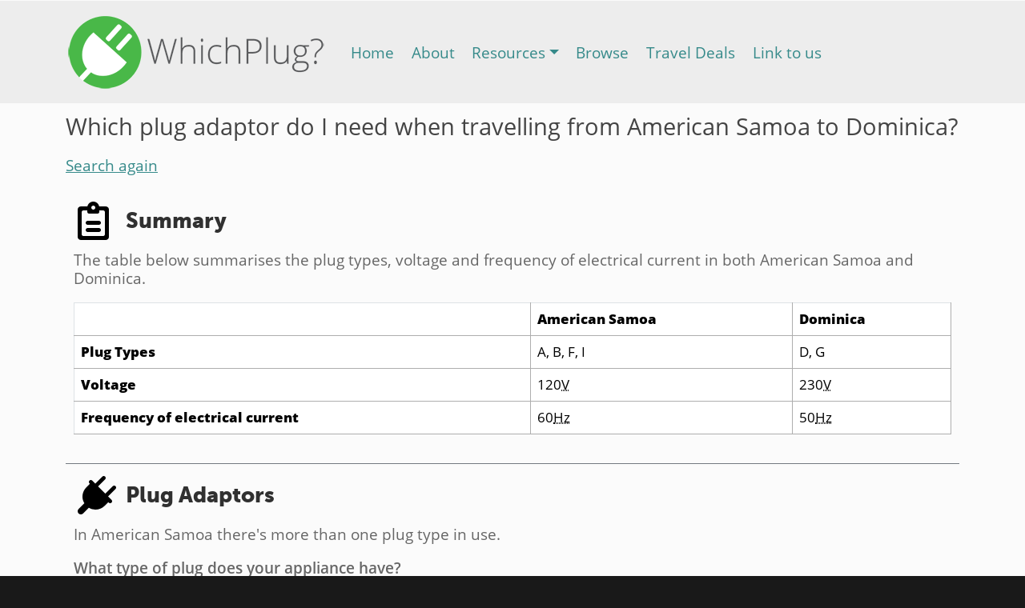

--- FILE ---
content_type: text/html; charset=utf-8
request_url: https://www.whichplug.com/americansamoa-to-dominica/
body_size: 4767
content:
<!DOCTYPE html>
<html lang="en">
<head>
<meta charset="utf-8">
<meta http-equiv="X-UA-Compatible" content="IE=edge">
<title>Which plug adaptor do I need when travelling from American Samoa to Dominica? - WhichPlug.com</title>
<meta name="description" content="Find out what electrical plug adaptor you need when travelling from American Samoa to Dominica">
<meta name="keywords" content="dominica,american,samoa,which,what,plug,adapter,adaptor,travel,international,overseas,electrical,electric,appliance,device,devices,adaptors,adapters,appliances,electronics,plugs,power,utility,line,frequency,mains,hertz,volt,voltage,electricity,information,different,country">
<meta name="author" content="Base Media">
<!-- Mobile viewport -->
<meta name="viewport" content="width=device-width, initial-scale=1, shrink-to-fit=no">
<link rel="schema.dcterms" href="http://purl.org/dc/terms/">
<meta name="dcterms.title" content="Which plug adaptor do I need when travelling from American Samoa to Dominica? - WhichPlug.com">
<meta name="dcterms.identifier" content="http://www.whichplug.com/americansamoa-to-dominica/">
<meta name="dcterms.description" content="Find out what electrical plug adaptor you need when travelling from American Samoa to Dominica">
<meta name="dcterms.subject" content="dominica,american,samoa,which,what,plug,adapter,adaptor,travel,international,overseas,electrical,electric,appliance,device,devices,adaptors,adapters,appliances,electronics,plugs,power,utility,line,frequency,mains,hertz,volt,voltage,electricity,information,different,country">
<meta name="dcterms.language" content="en">
<meta name="dcterms.creator" content="http://www.basemedia.com.au/">
<meta name="dcterms.type" content="http://purl.org/dc/dcmitype/Collection">
<meta name="dcterms.created" content="2026-01-24">
<link rel="image_src" href="https://www.whichplug.com/_images/whichplug_logo.png">
<meta property="og:type" content="website">
<meta property="og:image" content="https://www.whichplug.com/_images/whichplug_og_image.png">
<meta property="og:title" content="Which plug adaptor do I need when travelling from American Samoa to Dominica?">
<meta property="og:description" content="Find out what electrical plug adaptor you need when travelling from American Samoa to Dominica">
<meta property="og:url" content="https://www.whichplug.com/americansamoa-to-dominica">
<meta property="og:site_name" content="WhichPlug.com">
<meta name="twitter:card" content="summary"> 
<meta name="twitter:url" content="https://www.whichplug.com/americansamoa-to-dominica"> 
<meta name="twitter:domain" content="https://www.whichplug.com"> 
<meta name="twitter:title" content="Which plug adaptor do I need when travelling from American Samoa to Dominica?"> 
<meta name="twitter:description" content="Find out what electrical plug adaptor you need when travelling from American Samoa to Dominica"> 
<meta name="twitter:image" content="https://www.whichplug.com/_images/whichplug_twitter_image.png">
<meta name="twitter:site" content="@WhichPlug">
<!-- Google tag (gtag.js) -->
<script async src="https://www.googletagmanager.com/gtag/js?id=G-3MGDPEPN7Y"></script>
<script>
  window.dataLayer = window.dataLayer || [];
  function gtag(){dataLayer.push(arguments);}
  gtag('js', new Date());
  gtag('config', 'G-3MGDPEPN7Y');
</script>

<script src="https://platform-api.sharethis.com/js/sharethis.js#property=65cd4ac9d77abd0019f02e4a&amp;product=inline-share-buttons&amp;source=platform" async="async"></script>
<link href="https://cdn.jsdelivr.net/npm/bootstrap@5.3.3/dist/css/bootstrap.min.css" rel="stylesheet" integrity="sha384-QWTKZyjpPEjISv5WaRU9OFeRpok6YctnYmDr5pNlyT2bRjXh0JMhjY6hW+ALEwIH" crossorigin="anonymous">
<link rel="stylesheet" href="/_styles/style.css" type="text/css">
<link rel="stylesheet" href="/_styles/print.css" type="text/css" media="print">
<link rel="icon" href="/favicon.ico" type="image/x-icon">
<link rel="shortcut icon" href="/favicon.ico" type="image/x-icon">
<!-- For third-generation iPad with high-resolution Retina display: -->
<link rel="apple-touch-icon-precomposed" href="/apple-touch-icon-144x144-precomposed.png" media="only screen and (min-width: 1536px) and (max-width: 2048px) and (-webkit-min-device-pixel-ratio: 2)">
<!-- For iPhone with high-resolution Retina display: -->
<link rel="apple-touch-icon-precomposed" href="/apple-touch-icon-114x114-precomposed.png" media="screen and (resolution: 326dpi)">
<!-- For first- and second-generation iPad: -->
<link rel="apple-touch-icon-precomposed" href="/apple-touch-icon-72x72-precomposed.png" media="screen and (resolution: 132dpi)">
<!-- For non-Retina iPhone, iPod Touch, and Android 2.1+ devices: -->
<link rel="apple-touch-icon-precomposed" href="/apple-touch-icon-precomposed.png">
<link rel="P3Pv1" href="/w3c/p3p.xml">

</head>
<body>
<div id="skip"><a href="#maincontent">Skip to content</a><a href="https://plus.google.com/+Whichplug_com/" rel="publisher"></a></div>
<div id="inner">
        <nav class="navbar navbar-expand-lg navbar-light">
          <div class="container">
            <a href="/" class="navbar-brand"><img src="/_images/whichplug_logo.png" width="326" height="100" alt="WhichPlug.com" title=""></a>
			<button class="navbar-toggler" type="button" data-bs-toggle="collapse" data-bs-target="#navbarResponsive" aria-controls="navbarResponsive" aria-expanded="false" aria-label="Toggle navigation">
              <span class="navbar-toggler-icon"></span>
            </button>
            <div class="collapse navbar-collapse" id="navbarResponsive">
              <ul class="navbar-nav ml-auto">
			  <li class="nav-item"><a href="/" class="nav-link">Home</a></li><li class="nav-item"><a href="/about/" class="nav-link">About</a></li><li class="nav-item dropdown"><a href="/resources/" class="nav-link dropdown-toggle" data-bs-toggle="dropdown" aria-haspopup="true" aria-expanded="false" id="navbarDropdownresources">Resources</a><div class="dropdown-menu dropdown-menu-left" aria-labelledby="navbarDropdownresources">
				<a class="dropdown-item" href="/resources/voltage-differences/">Voltage Differences</a><a class="dropdown-item" href="/resources/transformer/">Transformer</a><a class="dropdown-item" href="/resources/frequency-converter/">Frequency Converter</a></div></li><li class="nav-item"><a href="/browse/" class="nav-link">Browse</a></li><li class="nav-item"><a href="/travel-deals/" class="nav-link">Travel Deals</a></li><li class="nav-item"><a href="/link-to-us/" class="nav-link">Link to us</a></li>
			  </ul>
			</div>
			</div>
		</nav>
		<div class="container">
      	<div class="row">
        <div class="col-lg-12">
<div id="sharelinks">
<div class="sharethis-inline-share-buttons"></div>
</div>

<a id="maincontent"></a><h1>Which plug adaptor do I need when travelling from American Samoa to Dominica?</h1>
		<p id="searchagain"><a href="/">Search again</a></p><div id="summary">
			<h2>Summary</h2>
	<p>The table below summarises the plug types, voltage and frequency of electrical current in both American Samoa and Dominica.</p>
	<table class="table table-responsive">
	<tr><th></th><th>American Samoa</th><th>Dominica</th></tr>
	<tr><th scope="row">Plug Types</th><td>A, B, F, I</td><td>D, G</td></tr>
	<tr><th scope="row">Voltage</th><td>120<abbr title="Volts">V</abbr></td><td>230<abbr title="Volts">V</abbr></td></tr>
	<tr><th scope="row">Frequency of electrical current</th><td>60<abbr title="Hertz">Hz</abbr></td><td>50<abbr title="Hertz">Hz</abbr></td></tr>
	</table>
	</div>
	<div id="plugadaptors">
			<h2>Plug Adaptors</h2><p>In American Samoa there's more than one plug type in use.</p>
				<p class="emphasis">What type of plug does your appliance have?</p><ul id="tabnav"><li><a href="#tab_plug_id_a" id="plug_id_a">Type A</a></li><li><a href="#tab_plug_id_b" id="plug_id_b">Type B</a></li><li><a href="#tab_plug_id_f" id="plug_id_f">Type F</a></li><li><a href="#tab_plug_id_i" id="plug_id_i">Type I</a></li></ul><div class="originplug" id="tab_plug_id_a">
				<h3 id="heading_plug_id_a">Your Appliance has Plug Type A</h3><p>In Dominica there's more than one socket type in use. You may require more than one adaptor.</p><div id="accordion1"><div class="card"><div class="card-header" id="accordion1cardheading1"><h4><button class="collapsed" data-bs-toggle="collapse" data-bs-target="#accordion1collapse1" aria-expanded="false" aria-controls="accordion1collapse1">Adaptor 1 of 2</button></h4></div>
						<div id="accordion1collapse1" class="collapse" aria-labelledby="accordion1cardheading1" data-parent="#accordion1"><div class="card-body"><p class="adaptorinner clearfix"><span class="socket_a">Socket Type A<br>(American Samoa)</span><span class="to"> to </span><span class="plug_d">Plug Type D<br>(Dominica)</span></p>
						</div></div>
						</div><div class="card"><div class="card-header" id="accordion1cardheading2"><h4><button class="collapsed" data-bs-toggle="collapse" data-bs-target="#accordion1collapse2" aria-expanded="false" aria-controls="accordion1collapse2">Adaptor 2 of 2</button></h4></div>
						<div id="accordion1collapse2" class="collapse" aria-labelledby="accordion1cardheading2" data-parent="#accordion1"><div class="card-body"><p class="adaptorinner clearfix"><span class="socket_a">Socket Type A<br>(American Samoa)</span><span class="to"> to </span><span class="plug_g">Plug Type G<br>(Dominica)</span></p>
						</div></div>
						</div></div>
				</div><div class="originplug" id="tab_plug_id_b">
				<h3 id="heading_plug_id_b">Your Appliance has Plug Type B</h3><p>In Dominica there's more than one socket type in use. You may require more than one adaptor.</p><div id="accordion2"><div class="card"><div class="card-header" id="accordion2cardheading1"><h4><button class="collapsed" data-bs-toggle="collapse" data-bs-target="#accordion2collapse1" aria-expanded="false" aria-controls="accordion2collapse1">Adaptor 1 of 2</button></h4></div>
						<div id="accordion2collapse1" class="collapse" aria-labelledby="accordion2cardheading1" data-parent="#accordion2"><div class="card-body"><p class="adaptorinner clearfix"><span class="socket_b">Socket Type B<br>(American Samoa)</span><span class="to"> to </span><span class="plug_d">Plug Type D<br>(Dominica)</span></p>
						</div></div>
						</div><div class="card"><div class="card-header" id="accordion2cardheading2"><h4><button class="collapsed" data-bs-toggle="collapse" data-bs-target="#accordion2collapse2" aria-expanded="false" aria-controls="accordion2collapse2">Adaptor 2 of 2</button></h4></div>
						<div id="accordion2collapse2" class="collapse" aria-labelledby="accordion2cardheading2" data-parent="#accordion2"><div class="card-body"><p class="adaptorinner clearfix"><span class="socket_b">Socket Type B<br>(American Samoa)</span><span class="to"> to </span><span class="plug_g">Plug Type G<br>(Dominica)</span></p>
						</div></div>
						</div></div>
				</div><div class="originplug" id="tab_plug_id_f">
				<h3 id="heading_plug_id_f">Your Appliance has Plug Type F</h3><p>In Dominica there's more than one socket type in use. You may require more than one adaptor.</p><div id="accordion3"><div class="card"><div class="card-header" id="accordion3cardheading1"><h4><button class="collapsed" data-bs-toggle="collapse" data-bs-target="#accordion3collapse1" aria-expanded="false" aria-controls="accordion3collapse1">Adaptor 1 of 2</button></h4></div>
						<div id="accordion3collapse1" class="collapse" aria-labelledby="accordion3cardheading1" data-parent="#accordion3"><div class="card-body"><p class="adaptorinner clearfix"><span class="socket_f">Socket Type F<br>(American Samoa)</span><span class="to"> to </span><span class="plug_d">Plug Type D<br>(Dominica)</span></p>
						</div></div>
						</div><div class="card"><div class="card-header" id="accordion3cardheading2"><h4><button class="collapsed" data-bs-toggle="collapse" data-bs-target="#accordion3collapse2" aria-expanded="false" aria-controls="accordion3collapse2">Adaptor 2 of 2</button></h4></div>
						<div id="accordion3collapse2" class="collapse" aria-labelledby="accordion3cardheading2" data-parent="#accordion3"><div class="card-body"><p class="adaptorinner clearfix"><span class="socket_f">Socket Type F<br>(American Samoa)</span><span class="to"> to </span><span class="plug_g">Plug Type G<br>(Dominica)</span></p>
						</div></div>
						</div></div>
				</div><div class="originplug" id="tab_plug_id_i">
				<h3 id="heading_plug_id_i">Your Appliance has Plug Type I</h3><p>In Dominica there's more than one socket type in use. You may require more than one adaptor.</p><div id="accordion4"><div class="card"><div class="card-header" id="accordion4cardheading1"><h4><button class="collapsed" data-bs-toggle="collapse" data-bs-target="#accordion4collapse1" aria-expanded="false" aria-controls="accordion4collapse1">Adaptor 1 of 2</button></h4></div>
						<div id="accordion4collapse1" class="collapse" aria-labelledby="accordion4cardheading1" data-parent="#accordion4"><div class="card-body"><p class="adaptorinner clearfix"><span class="socket_i">Socket Type I<br>(American Samoa)</span><span class="to"> to </span><span class="plug_d">Plug Type D<br>(Dominica)</span></p>
						</div></div>
						</div><div class="card"><div class="card-header" id="accordion4cardheading2"><h4><button class="collapsed" data-bs-toggle="collapse" data-bs-target="#accordion4collapse2" aria-expanded="false" aria-controls="accordion4collapse2">Adaptor 2 of 2</button></h4></div>
						<div id="accordion4collapse2" class="collapse" aria-labelledby="accordion4cardheading2" data-parent="#accordion4"><div class="card-body"><p class="adaptorinner clearfix"><span class="socket_i">Socket Type I<br>(American Samoa)</span><span class="to"> to </span><span class="plug_g">Plug Type G<br>(Dominica)</span></p>
						</div></div>
						</div></div>
				</div>
	</div><div id="warnings">
			<h2>Warnings</h2>
			<h3>Voltage</h3>
					<p>The voltages found in American Samoa and Dominica are significantly different.</p>
					<p>Some appliances are compatible with multiple voltages. To find out if your appliance is one of them, check the appliance label and/or instruction booklet.</p>
					<p><a id="showappliancelabels" href="#appliancelabels">See examples of appliance labels</a></p>
			<div id="appliancelabels" class="clearfix hiddenlabels">
			<figure>
			<img src="/_images/appliance_labels/120V.png" alt="Appliance label showing a voltage of 120 volts" width="370" height="180">
			<figcaption>This appliance is only compatible with a single voltage as only one voltage (120<abbr title="Volts">V</abbr>) is printed on the label.</figcaption>
			</figure>
			
			<figure>
			<img src="/_images/appliance_labels/100-240V.png" alt="Appliance label showing a tolerable voltage range of 100 to 240 volts" width="370" height="180">
			<figcaption>This appliance is compatible with a range of voltages as it shows two voltage figures with a dash in between them. In this example, the appliance may be plugged into any outlet ranging from 100 to 240<abbr title="Volts">V</abbr> without a voltage transformer, though a socket adaptor would still be needed if the sockets don't match.</figcaption>
			</figure>
			
			<figure>
			<img src="/_images/appliance_labels/115-230V.png" alt="Appliance label showing two tolerable voltages: 115 volts and 230 volts" width="370" height="180">
			<figcaption>This appliance is compatible two voltages as it shows two voltage figures with a slash between them. Appliances displaying labels like this will have a physical switch located on them somewhere, allowing you to switch between the two voltages shown here. In this example, the appliance may be plugged into an outlet of 115<abbr title="volts">V</abbr> or 240<abbr title="Volts">V</abbr> (provided the switch is in the correct position) without a voltage transformer, though a socket adaptor would still be needed if the sockets don't match.</figcaption>
			</figure>
			</div><p class="emphasis">Is your appliance compatible with the voltage used in Dominica (230<abbr title="Volts">V</abbr>)?</p>
					<p>If your appliance is <strong>not</strong> compatible with multiple voltages, you will need a <a href="/resources/transformer/">transformer</a> to adjust the voltage input when using your appliance in Dominica.</p>
			</div><div id="considerations">
			<h2>Considerations</h2>
			<h3>Frequency of Electrical Current</h3><p>The frequency of electrical current found in American Samoa (60<abbr title="Hertz">Hz</abbr>) differs to that found in Dominica (50<abbr title="Hertz">Hz</abbr>).</p>
<p>Most equipment is not affected by differences in frequencies. Some exceptions are:</p>
<ul>
<li>Electric clocks: Some electric clocks use the frequency of electrical current to measure time. If the clock is designed for one frequency, but used with another, time shifts could be experienced.</li>
<li>Appliances using motors: If there is a motor load associated with an appliance, the frequency governs the speed in revolutions of the motor. This could mean that the motor will spin faster, or slower than intended and could have a detrimental effect in the appliance's operation. This is of particular concern in power tools and other machinery that uses motors, so if you must use these, you should seek access to a <a href="/resources/frequency-converter/">frequency converter</a>.</li>
</ul>
			</div><p id="errorreport"><a href="/contact/?enqtype=errorreport">Report an error</a></p><div id="ads">      
	<script async src="//pagead2.googlesyndication.com/pagead/js/adsbygoogle.js"></script>
	<ins class="adsbygoogle" style="display:block" data-ad-client="ca-pub-9180719671327135" data-ad-slot="8109644152" data-ad-format="auto"></ins><script>(adsbygoogle = window.adsbygoogle || []).push({});</script>
	</div>
    </div>
    </div>
    </div>
    </div>

<footer>
	<div id="colophon" class="wrapper clearfix">
    	<ul id="basemenu" class="clearfix">
			<li><a href="/">Home</a></li>
			<li><a href="/about/">About WhichPlug</a></li>
			<li><a href="/resources/">Resources</a></li>
			<li><a href="/browse/">Browse</a></li>
			<li><a href="/link-to-us/">Link to us</a></li>
		</ul>
		<p>Our other sites:</p>
		<ul id="network">
			<li><a href="http://www.consoledatabase.com/"><img src="/_images/consoledatabase_logo.png" alt="Console Database" width="202" height="25"></a></li>
			<li><a href="http://www.dealsunited.net/"><img src="/_images/dealsunited_logo.png" alt="Deals United - Daily Deals Aggregator" width="93" height="68"></a></li>
		</ul>
    </div>
	<div id="copyright">
		<div class="wrapper clearfix">
			<div id="baseleft">
				<a href="http://www.basemedia.com.au/"><img src="/_images/basemedia_logo.png" width="83" height="14" alt="Base Media" title=""></a>
			</div>
			<div id="baseright">
				<p>Copyright &copy; 2014 - 2026 Base Media All Rights Reserved. WhichPlug.com is a trademark of Base Media. Designated trademarks and brands are the property of their respective owners. Use of this Web site constitutes acceptance of the Base Media <a href="http://www.basemedia.com.au/useragreement/">User Agreement</a> and <a href="http://www.basemedia.com.au/privacypolicy/">Privacy Policy</a>. Please read our <a href="/disclaimers/">disclaimers</a>.</p>
			</div>
		</div>
	</div>
</footer>

<script src="https://code.jquery.com/jquery-3.3.1.min.js" integrity="sha256-FgpCb/KJQlLNfOu91ta32o/NMZxltwRo8QtmkMRdAu8=" crossorigin="anonymous"></script>
	<script src="https://cdn.jsdelivr.net/npm/bootstrap@5.3.3/dist/js/bootstrap.bundle.min.js" integrity="sha384-YvpcrYf0tY3lHB60NNkmXc5s9fDVZLESaAA55NDzOxhy9GkcIdslK1eN7N6jIeHz" crossorigin="anonymous"></script>

<script src="/_scripts/frameescape.js"></script>
<script src="/_scripts/autoblink.js"></script>
<script src="/_scripts/helper.js"></script>
<script src="/_scripts/analytics.js"></script>
<script src="/_scripts/whichplug.js"></script>
</body>
</html>

--- FILE ---
content_type: text/html; charset=utf-8
request_url: https://www.google.com/recaptcha/api2/aframe
body_size: 265
content:
<!DOCTYPE HTML><html><head><meta http-equiv="content-type" content="text/html; charset=UTF-8"></head><body><script nonce="pZLJ123gHz0zUlfnpZtoPg">/** Anti-fraud and anti-abuse applications only. See google.com/recaptcha */ try{var clients={'sodar':'https://pagead2.googlesyndication.com/pagead/sodar?'};window.addEventListener("message",function(a){try{if(a.source===window.parent){var b=JSON.parse(a.data);var c=clients[b['id']];if(c){var d=document.createElement('img');d.src=c+b['params']+'&rc='+(localStorage.getItem("rc::a")?sessionStorage.getItem("rc::b"):"");window.document.body.appendChild(d);sessionStorage.setItem("rc::e",parseInt(sessionStorage.getItem("rc::e")||0)+1);localStorage.setItem("rc::h",'1769231340313');}}}catch(b){}});window.parent.postMessage("_grecaptcha_ready", "*");}catch(b){}</script></body></html>

--- FILE ---
content_type: text/javascript
request_url: https://www.whichplug.com/_scripts/whichplug.js
body_size: 2806
content:
// Chosen - for forms
if ($.fn.chosen) {
	$('select').change(function() {
		$(this)
			.siblings('select')
			.children('option[value=' + this.value + ']')
			.attr('disabled', true)
			.siblings().removeAttr('disabled');
	
	});
	
	$('select').chosen();
}

/*
	Written by Jonathan Snook, http://www.snook.ca/jonathan
	Add-ons by Robert Nyman, http://www.robertnyman.com
	From: http://www.robertnyman.com/2005/11/07/the-ultimate-getelementsbyclassname/
*/
function getElementsByClassName(oElm, strTagName, strClassName){
	var arrElements = (strTagName == "*" && oElm.all)? oElm.all : oElm.getElementsByTagName(strTagName);
	var arrReturnElements = new Array();
	strClassName = strClassName.replace(/\-/g, "\\-");
	var oRegExp = new RegExp("(^|\\s)" + strClassName + "(\\s|$)");
	var oElement;
	for(var i=0; i<arrElements.length; i++){
		oElement = arrElements[i];
		if(oRegExp.test(oElement.className)){
			arrReturnElements.push(oElement);
		}
	}
	return (arrReturnElements)
}
/*
To get all a elements in the document with a "info-links" class.
    getElementsByClassName(document, "a", "info-links");
To get all div elements within the element named "container", with a "col" class.
    getElementsByClassName(document.getElementById("container"), "div", "col"); 
To get all elements within in the document with a "click-me" class.
    getElementsByClassName(document, "*", "click-me"); 
*/

function pageY(elem) {
    return elem.offsetParent ? (elem.offsetTop + pageY(elem.offsetParent)) : elem.offsetTop;
}
var buffer = 8; //scroll bar buffer

function getCookie(c_name) {
	var i,x,y,ARRcookies=document.cookie.split(";");
	for (i=0;i<ARRcookies.length;i++) {
		x=ARRcookies[i].substr(0,ARRcookies[i].indexOf("="));
		y=ARRcookies[i].substr(ARRcookies[i].indexOf("=")+1);
		x=x.replace(/^\s+|\s+$/g,"");
		if (x==c_name) {
			return unescape(y);
		}
	}
}

// adapted from http://www.plus2net.com/javascript_tutorial/countdown.php

function display_c(targetElement, start) {
    window['start' + targetElement] = parseFloat(start);
    var end = 0; // Set this to stop at a higher value if needed
    var refresh = 1000; // Refresh rate in milliseconds
    if (window['start' + targetElement] >= end) {
        // Start the countdown
        mytime = setTimeout(function () {
            display_ct(targetElement);
        }, refresh);
    } else {
        // If the countdown ends
        display_ct(targetElement, '<span class="ended">Ended!</span>');
    }
}

function display_ct(targetElement, displayText) {
    if (displayText) {
        document.getElementById(targetElement).innerHTML = displayText;
    } else {
        // Calculate the remaining time
        var days = Math.floor(window['start' + targetElement] / 86400);
        var hours = Math.floor((window['start' + targetElement] - (days * 86400)) / 3600);
        var minutes = Math.floor((window['start' + targetElement] - (days * 86400) - (hours * 3600)) / 60);
        var secs = Math.floor(window['start' + targetElement] - (days * 86400) - (hours * 3600) - (minutes * 60));

        // Build the countdown string with days, hours, minutes, and seconds
        var countdownHTML = '<span class="countdown c' + window['start' + targetElement] + '">' + days + '<span>D</span>&nbsp;' + hours + '<span>H</span> ' + minutes + '<span>M</span>&nbsp;' + secs + '<span>S</span></span>';

        // Update the content of the target element with the countdown
        document.getElementById(targetElement).innerHTML = countdownHTML;

        // Decrease the time by 1 second
        window['start' + targetElement] = window['start' + targetElement] - 1;

        // Call the function again after 1 second
        display_c(targetElement, window['start' + targetElement]);
    }
}

function addCountdown() {
    // Find all spans with the class "countdown"
    var countdownSpans = getElementsByClassName(document, "span", "countdown");

    // Loop through each span with the "countdown" class
    for (var i = 0; i < countdownSpans.length; i++) {
        var countdownSpan = countdownSpans[i];

        // Get the ID of the span
        var spanId = countdownSpan.id;

        // Find the nested span that contains the number of seconds
        var nestedSpan = countdownSpan.querySelector("span");
        if (nestedSpan) {
            var seconds = parseInt(nestedSpan.textContent || nestedSpan.innerText);

            // Call the countdown function with the span ID and number of seconds
            display_c(spanId, seconds);
        }
    }
}

$(document).ready(function() {
    		
	// iOS Splash Images
	var appl = document.createElement('link');
	appl.setAttribute('rel', 'apple-touch-startup-image');
	if(screen.width < 321 && window.devicePixelRatio == 1) {
	  appl.setAttribute('href', '/splash-screen-320x460.png'); //iPhone/iPod Touch Portrait – 320 x 460 (standard resolution) 
	} else if (screen.width < 321 && window.devicePixelRatio == 2) { 
	  appl.setAttribute('href', '/splash-screen-640x920.png'); //iPhone/iPod Touch Portrait – 640 x 920 pixels (high-resolution)
	} else if (screen.width < 769 && Math.abs(window.orientation) != 90) {
	  appl.setAttribute('href', '/splash-screen-768x1004.png'); //iPad Portrait 768x1004
	} else if (screen.width < 769 && Math.abs(window.orientation) == 90) { 
	  appl.setAttribute('href', '/splash-screen-1024x748.png'); //iPad Landscape 1024x748. Note: iPad landscape startup image has to be exactly 748x1024 pixels (portrait, with contents rotated).
	}
	document.getElementsByTagName('head')[0].appendChild(appl);
	
	// show hide appliance labels
	$('#showappliancelabels').click(function() {
         $('.hiddenlabels').slideToggle("fast");
		 return false;
    });
	$('.hiddenlabels').hide();
	
});

// content swapper from http://tournasdimitrios1.wordpress.com/2011/10/10/simple-jquery-content-swapper/
$(function(){
 
    function contentSwitcher(settings){
        var settings = {
           contentClass : '.originplug',
           navigationId : '#tabnav'
        };
		
		// if more than one originplug to show, hide all content until a plug type is clicked
		if($(settings.contentClass).length>1) {
			// hide all content by default
			$(settings.contentClass).hide();
		// otherwise, if only one originplug, don't hide any content and set the first item in the tab nav to active
		} else {
			//$(settings.contentClass).not(':first').hide();
        	$(settings.navigationId).find('li:first').addClass('active');
		}
		
        //onClick set the active state, 
        //hide the content panels and show the correct one
        $(settings.navigationId).find('a').click(function(e){
            var contentToShow = $(this).attr('href');
            contentToShow = $(contentToShow);
 
            //disable normal link behaviour
            e.preventDefault();
 
            //set the proper active class for active state css
            $(settings.navigationId).find('li').removeClass('active');
            $(this).parent('li').addClass('active');
 
            //hide the old content and show the new
            $(settings.contentClass).hide();
            $(contentToShow).fadeTo('slow', 1);
        });
    }
    contentSwitcher();
});

/* ------------------------ On Load ---------------------------- */
// from http://www.brothercake.com/site/resources/scripts/onload/

//setup onload function
if(typeof window.addEventListener != 'undefined') {
    //.. gecko, safari, konqueror and standard
	if(typeof formInitialise == 'function') {window.addEventListener("load", formInitialise, false);}
	if(typeof addCountdown == 'function') {window.addEventListener("load", addCountdown, false);}
} else if(typeof document.addEventListener != 'undefined') {
    //.. opera 
	if(typeof formInitialise == 'function') {document.addEventListener("load", formInitialise, false);}
	if(typeof addCountdown == 'function') {document.addEventListener("load", addCountdown, false);}
} else if(typeof window.attachEvent != 'undefined') {
    //.. win/ie
	if(typeof formInitialise == 'function') {window.attachEvent("onload", formInitialise);}
	if(typeof addCountdown == 'function') {window.attachEvent("onload", addCountdown);}
//** remove this condition to degrade older browsers
} else {
    //.. mac/ie5 and anything else that gets this far
    
    //if there's an existing onload function
    if(typeof window.onload == 'function') {
        //store it
        var existing = onload;
        
        //add new onload handler
        window.onload = function() {
            //call existing onload function
            existing();
            
            //call onload functions
            if(typeof formInitialise == 'function') {formInitialise();}
			if(typeof addCountdown == 'function') {addCountdown();}
        };
    } else {
        //setup onload function
        window.onload = function() {
			if(typeof formInitialise == 'function') {formInitialise();}
			if(typeof addCountdown == 'function') {addCountdown();}
		}
    }
}

--- FILE ---
content_type: text/javascript
request_url: https://www.whichplug.com/_scripts/helper.js
body_size: 387
content:
/* findPos from http://www.quirksmode.org/js/findpos.html */
function findPos(obj) {
	var curleft = curtop = 0;
	if (obj.offsetParent) {
			curleft = obj.offsetLeft
			curtop = obj.offsetTop
			while (obj = obj.offsetParent) {
					curleft += obj.offsetLeft
					curtop += obj.offsetTop
			}
	}
	return [curleft,curtop];
}

/* inArray from http://stackoverflow.com/questions/784012/javascript-equivalent-of-phps-in-array */
function inArray(needle, haystack) {
    var length = haystack.length;
    for(var i = 0; i < length; i++) {
        if(haystack[i] == needle) return true;
    }
    return false;
}

/* pad from https://stackoverflow.com/a/10073788 */
function pad(n, width, z) {
  z = z || '0';
  n = n + '';
  return n.length >= width ? n : new Array(width - n.length + 1).join(z) + n;
}

function jQueryCheck() {
	if (typeof jQuery !== 'undefined') {
		return true;
	}
	return false;
}

// IE version detect from http://james.padolsey.com/javascript/detect-ie-in-js-using-conditional-comments/
var ie = (function(){
    var undef,
        v = 3,
        div = document.createElement('div'),
        all = div.getElementsByTagName('i');
    while (
        div.innerHTML = '<!--[if gt IE ' + (++v) + ']><i></i><![endif]-->',
        all[0]
    );
    return v > 4 ? v : undef;
}());